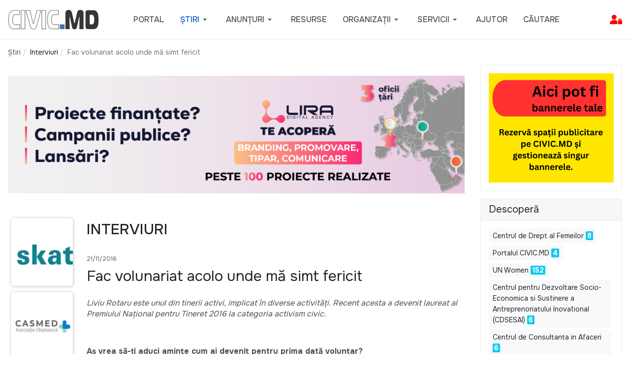

--- FILE ---
content_type: text/html; charset=utf-8
request_url: https://civic.md/stiri/interviuri/35027-fac-volunariat-acolo-unde-ma-simt-fericit.html
body_size: 15825
content:

<!DOCTYPE html>
<html xmlns="http://www.w3.org/1999/xhtml" class="j5" xml:lang="ro-ro" lang="ro-ro" dir="ltr">

<head>
  <!-- Google Tag Manager -->
<script>(function(w,d,s,l,i){w[l]=w[l]||[];w[l].push({'gtm.start':
new Date().getTime(),event:'gtm.js'});var f=d.getElementsByTagName(s)[0],
j=d.createElement(s),dl=l!='dataLayer'?'&l='+l:'';j.async=true;j.src=
'https://www.googletagmanager.com/gtm.js?id='+i+dl;f.parentNode.insertBefore(j,f);
})(window,document,'script','dataLayer','GTM-M3T55MS');</script>
<!-- End Google Tag Manager --> 
  <meta charset="utf-8">
	<meta name="rights" content="Materialele publicate pe site pot fi folosite cu publicarea obligatorie a sursei. Daca articolul publicat pe CIVIC.MD are o alta sursa, mentionata in articol, verificati conditiile de distribuire a continutului contactand sursa respectiva. ">
	<meta name="twitter:card" content="summary">
	<meta name="twitter:title" content="Fac volunariat acolo unde mă simt fericit">
	<meta name="twitter:description" content="Civic.md este portalul principal al societății civile din Republica Moldova, oferind știri, anunțuri, angajări, granturi, voluntariat și resurse pentru ONG-uri.">
	<meta name="og:title" content="Fac volunariat acolo unde mă simt fericit">
	<meta name="og:type" content="article">
	<meta name="og:url" content="https://civic.md/stiri/interviuri/35027-fac-volunariat-acolo-unde-ma-simt-fericit.html">
	<meta name="og:site_name" content="CIVIC.MD – ONG-uri, anunțuri, angajări, granturi și inițiative civice din Moldova">
	<meta name="og:description" content="Civic.md este portalul principal al societății civile din Republica Moldova, oferind știri, anunțuri, angajări, granturi, voluntariat și resurse pentru ONG-uri.">
	<meta name="fb:app_id" content="1459988691730507">
	<meta name="description" content="Civic.md este portalul principal al societății civile din Republica Moldova, oferind știri, anunțuri, angajări, granturi, voluntariat și resurse pentru ONG-uri.">
	<meta name="generator" content="Joomla! - Open Source Content Management">
	<title>Fac volunariat acolo unde mă simt fericit - CIVIC.MD – ONG-uri, anunțuri, angajări, granturi și inițiative civice din Moldova</title>
	<link href="https://civic.md/stiri/interviuri/35027-fac-volunariat-acolo-unde-ma-simt-fericit.html" rel="canonical">
	<link href="/templates/ja_purity_iv/favicon.ico" rel="icon" type="image/vnd.microsoft.icon">
<link href="/plugins/system/t4/themes/base/vendors/font-awesome6/css/all.min.css?d3fbe0" rel="stylesheet">
	<link href="/media/mod_articles/css/mod-articles.min.css?d3fbe0" rel="stylesheet">
	<link href="/media/vendor/joomla-custom-elements/css/joomla-alert.min.css?0.4.1" rel="stylesheet">
	<link href="/media/t4/optimize/css/2091df37094f77e1990bcef975102296.css?22e9d6493e08f92e4752957e45acdc0b" rel="stylesheet">
	<link href="/templates/ja_purity_iv/css/template.css?f26d811e604958765cd375c8ffeb009b" rel="stylesheet">
	<link href="/media/t4/optimize/css/4344c526aa92b393c2e30ee2c2682f27.css?e01f261ac13a4211c287c4ff59344fdf" rel="stylesheet">
	<link href="https://fonts.googleapis.com/css?family=Onest%3A100%2C200%2C300%2C400%2C500%2C600%2C700%2C800%2C900" rel="stylesheet">
	<style>.akeeba-sociallogin-unlink-button-facebook, .akeeba-sociallogin-link-button-facebook { color: var(--sociallogin-facebook-fg, #ffffff) !important; background-color: var(--sociallogin-facebook-bg, #349c0b) !important; }
.akeeba-sociallogin-unlink-button-google, .akeeba-sociallogin-link-button-google { color: var(--sociallogin-google-fg, #ffffff) !important; background-color: var(--sociallogin-google-bg, #349c0b) !important; }
.akeeba-sociallogin-unlink-button-linkedin, .akeeba-sociallogin-link-button-linkedin { color: var(--sociallogin-linkedin-fg, #ffffff) !important; background-color: var(--sociallogin-linkedin-bg, #349c0b) !important; }
.akeeba-sociallogin-unlink-button-yahoo, .akeeba-sociallogin-link-button-yahoo { color: var(--sociallogin-yahoo-fg, #ffffff) !important; background-color: var(--sociallogin-yahoo-bg, #349c0b) !important; }
</style>
<script src="/media/vendor/jquery/js/jquery.min.js?3.7.1"></script>
	<script src="/media/legacy/js/jquery-noconflict.min.js?504da4"></script>
	<script src="/media/vendor/jquery-migrate/js/jquery-migrate.min.js?3.5.2"></script>
	<script src="/templates/ja_purity_iv/js/jquery.cookie.js?d3fbe0"></script>
	<script type="application/json" class="joomla-script-options new">{"joomla.jtext":{"JSHOW":"Arată","JHIDE":"Ascunde","ERROR":"Eroare","MESSAGE":"Mesaj","NOTICE":"Observație","WARNING":"Avertizare","JCLOSE":"Închide","JOK":"OK","JOPEN":"Deschide"},"system.paths":{"root":"","rootFull":"https:\/\/civic.md\/","base":"","baseFull":"https:\/\/civic.md\/"},"csrf.token":"0f9783b7896239bfd3323df7b149ddad","system.keepalive":{"interval":840000,"uri":"\/component\/ajax\/?format=json"}}</script>
	<script src="/media/system/js/core.min.js?a3d8f8"></script>
	<script src="/media/plg_system_sociallogin/js/j4buttons.min.js?d3fbe0" defer></script>
	<script src="/media/system/js/keepalive.min.js?08e025" type="module"></script>
	<script src="/media/system/js/messages.min.js?9a4811" type="module"></script>
	<script src="/media/vendor/bootstrap/js/dropdown.min.js?5.3.8" type="module"></script>
	<script src="/media/vendor/bootstrap/js/collapse.min.js?5.3.8" type="module"></script>
	<script src="/media/t4/optimize/js/e2b495ed0410a1e08d8b40dce51b7146.js?a1fb7950d8ca32fa12bcaeeffd5150cf"></script>
	<script src="/plugins/system/cleantalkantispam/js/ct-functions.js?1768934354"></script>
	<script src="https://moderate.cleantalk.org/ct-bot-detector-wrapper.js"></script>
	<script src="/plugins/system/cleantalkantispam/js/ct-external.js?1768934354"></script>
	<script type="application/ld+json">{"@context":"https://schema.org","@type":"BreadcrumbList","@id":"https://civic.md/#/schema/BreadcrumbList/1172","itemListElement":[{"@type":"ListItem","position":1,"name":"Acasă","item":"https://civic.md/"},{"@type":"ListItem","position":2,"name":"Interviuri","item":"https://civic.md/stiri/interviuri.html"},{"@type":"ListItem","position":3,"name":"Fac volunariat acolo unde mă simt fericit"}]}</script>
	<script>
        if(typeof acymModule === 'undefined'){
            var acymModule = [];
			acymModule['emailRegex'] = /^.+\@(.+\.)+.{2,20}$/i;
			acymModule['NAMECAPTION'] = 'Nume';
			acymModule['NAME_MISSING'] = 'Vă rugăm să introduceți numele dvs.';
			acymModule['EMAILCAPTION'] = 'Email';
			acymModule['VALID_EMAIL'] = 'Vă rugăm să introduceți o adresă de email valabilă';
			acymModule['VALID_EMAIL_CONFIRMATION'] = 'Câmpul „-mail” și câmpul „confirmare e-mail” trebuie să fie identice';
			acymModule['CAPTCHA_MISSING'] = 'Codul de verificare nu este valabil; încercați din nou';
			acymModule['NO_LIST_SELECTED'] = 'Vă rugăm să selectați listele la care doriți să vă abonați';
			acymModule['NO_LIST_SELECTED_UNSUB'] = 'Vă rugăm să selectați listele de la care doriți să vă dezabonați';
            acymModule['ACCEPT_TERMS'] = 'Vă rugăm să citiți Termenii și condițiile / Politica de confidențialitate';
        }
		</script>
	<script>window.addEventListener("DOMContentLoaded", (event) => {
acymModule["excludeValuesformAcym14191"] = [];
acymModule["excludeValuesformAcym14191"]["1"] = "Nume";
acymModule["excludeValuesformAcym14191"]["2"] = "Email";  });</script>
	<script>
				const ctPublicData = {
					typeOfCookie: "simple_cookies"
				}
			</script>
	<script>var ct_setcookie = 0;</script>


  <!--[if lt IE 9]>
    <script src="/media/jui/js/html5.js"></script>
  <![endif]-->
  <meta name="viewport"  content="width=device-width, initial-scale=1, maximum-scale=1, user-scalable=yes"/>
  <style  type="text/css">
    @-webkit-viewport   { width: device-width; }
    @-moz-viewport      { width: device-width; }
    @-ms-viewport       { width: device-width; }
    @-o-viewport        { width: device-width; }
    @viewport           { width: device-width; }
  </style>
  <meta name="HandheldFriendly" content="true"/>
  <meta name="mobile-web-app-capable" content="YES"/>
  <!-- //META FOR IOS & HANDHELD -->
  <link rel="stylesheet" href="https://cdn.jsdelivr.net/npm/bootstrap-icons@1.11.3/font/bootstrap-icons.css">

</head>

<body class="site-default navigation-default theme-default layout-portalcomponent nav-breakpoint-lg oc-desktop com_content view-article item-200959 loaded-bs5 light-active" data-jver="5" jadark-cookie-id="jadark-70362f549a7aa71eb933cf79ff9cbfec">
  <div id="fb-root"></div>
<script async defer crossorigin="anonymous" src="https://connect.facebook.net/en_US/sdk.js#xfbml=1&version=v23.0&appId=1187657272096568"></script>
  <div class="t4-offcanvas" data-offcanvas-options='{"modifiers":"left,overlay"}' id="off-canvas-left" role="complementary" style="display:none;">
	<div class="t4-off-canvas-header">
	 		  <a href="https://civic.md/" title="CIVIC.MD">
	  	    	      <span class="d-light d-block d-sm-none">
	        <img class="logo-img-sm" src="/images/mobilelogo.png" alt="CIVIC.MD" />
	      </span>

	      	    	  	
	    	      <span class="d-light  d-none d-sm-block">
	        <img class="logo-img" src="/images/smallwhitelogo.png" alt="CIVIC.MD" />
	      </span>

	      	    
	  	  </a>
	  		<button type="button" class="close js-offcanvas-close" data-bs-dismiss="modal" aria-hidden="true">×</button>
	</div>

	<div class="t4-off-canvas-body menu-item-drill" data-effect="drill">
		<div class="t4-module module " id="Mod1386"><div class="module-inner"><h3 class="module-title "><span>Administrare Cont</span></h3><div class="module-ct"><form id="login-form" class="mod-login" action="/stiri/interviuri/35027-fac-volunariat-acolo-unde-ma-simt-fericit.html" method="post">

	
	<div class="mod-login__userdata userdata">
		<div class="mod-login__username form-group">
							<label for="modlgn-username">Login</label>
				<input id="modlgn-username" type="text" name="username" class="form-control" placeholder="Login">
					</div>

		<div class="mod-login__password form-group">
							<label for="modlgn-passwd">Parola</label>
				<input id="modlgn-passwd" type="password" name="password" class="form-control" placeholder="Parola">
					</div>

										<div class="mod-login__submit form-group">
							<button type="button"
											class="btn btn-secondary w-100 akeeba-sociallogin-link-button-j4 akeeba-sociallogin-link-button-j4-facebook akeeba-sociallogin-link-button-facebook"
																								data-socialurl="http://www.facebook.com/dialog/oauth?response_type=code&client_id=1880827079528276&redirect_uri=https%3A%2F%2Fcivic.md%2Findex.php%3Foption%3Dcom_ajax%26group%3Dsociallogin%26plugin%3Dfacebook%26format%3Draw&scope=public_profile%2Cemail"
																																	title="Login with Facebook"
											id="plg_system_sociallogin-facebook-r29KUpUtw1lC-det4Jc2V"
											>
																				<!---
  -  @package   AkeebaSocialLogin
  -  @copyright Copyright (c)2016-2025 Nicholas K. Dionysopoulos / Akeeba Ltd
  -  @license   GNU General Public License version 3, or later
  -->

<svg xmlns="http://www.w3.org/2000/svg" height="1em" viewBox="0 0 14222 14222"><circle cx="7111" cy="7112" r="7111" fill="#1977f3"/><path d="M9879 9168l315-2056H8222V5778c0-562 275-1111 1159-1111h897V2917s-814-139-1592-139c-1624 0-2686 984-2686 2767v1567H4194v2056h1806v4969c362 57 733 86 1111 86s749-30 1111-86V9168z" fill="#fff"/></svg>																		Login with Facebook							</button>
					</div>
								<div class="mod-login__submit form-group">
							<button type="button"
											class="btn btn-secondary w-100 akeeba-sociallogin-link-button-j4 akeeba-sociallogin-link-button-j4-google akeeba-sociallogin-link-button-google"
																								data-socialurl="https://accounts.google.com/o/oauth2/auth?response_type=code&client_id=930623899469-pvunvsqen9qoqmohrn5vv2v108j8aj1h.apps.googleusercontent.com&redirect_uri=https%3A%2F%2Fcivic.md%2Findex.php%3Foption%3Dcom_ajax%26group%3Dsociallogin%26plugin%3Dgoogle%26format%3Draw&scope=profile%20email&access_type=online&include_granted_scopes=true&prompt=select_account"
																																	title="Sign in with Google"
											id="plg_system_sociallogin-google-k5ZzxN3ZU0Em-iDKUyOAJ"
											>
																				<!---
  -  @package   AkeebaSocialLogin
  -  @copyright Copyright (c)2016-2025 Nicholas K. Dionysopoulos / Akeeba Ltd
  -  @license   GNU General Public License version 3, or later
  -->

<svg height="1em" viewBox="0 0 48 48" xmlns="http://www.w3.org/2000/svg" xmlns:xlink="http://www.w3.org/1999/xlink" style="background-color:white"><clipPath id="a"><path d="m44.5 20h-20.5v8.5h11.8c-1.1 5.4-5.7 8.5-11.8 8.5-7.2 0-13-5.8-13-13s5.8-13 13-13c3.1 0 5.9 1.1 8.1 2.9l6.4-6.4c-3.9-3.4-8.9-5.5-14.5-5.5-12.2 0-22 9.8-22 22s9.8 22 22 22c11 0 21-8 21-22 0-1.3-.2-2.7-.5-4z"/></clipPath><path clip-path="url(#a)" d="m0 37v-26l17 13z" fill="#fbbc05"/><path clip-path="url(#a)" d="m0 11 17 13 7-6.1 24-3.9v-14h-48z" fill="#ea4335"/><path clip-path="url(#a)" d="m0 37 30-23 7.9 1 10.1-15v48h-48z" fill="#34a853"/><path clip-path="url(#a)" d="m48 48-31-24-4-3 35-10z" fill="#4285f4"/></svg>																		Sign in with Google							</button>
					</div>
								<div class="mod-login__submit form-group">
							<button type="button"
											class="btn btn-secondary w-100 akeeba-sociallogin-link-button-j4 akeeba-sociallogin-link-button-j4-linkedin akeeba-sociallogin-link-button-linkedin"
																								data-socialurl="https://www.linkedin.com/oauth/v2/authorization?response_type=code&client_id=77xi2we0bbz5l3&redirect_uri=https%3A%2F%2Fcivic.md%2Findex.php%3Foption%3Dcom_ajax%26group%3Dsociallogin%26plugin%3Dlinkedin%26format%3Draw&scope=profile%20email%20openid"
																																	title="Sign in with LinkedIn"
											id="plg_system_sociallogin-linkedin-2dPOnWDRNy2b-6f115c1e"
											>
																				<!---
  -  @package   AkeebaSocialLogin
  -  @copyright Copyright (c)2016-2025 Nicholas K. Dionysopoulos / Akeeba Ltd
  -  @license   GNU General Public License version 3, or later
  -->

<svg clip-rule="evenodd" fill-rule="evenodd" height="1em" stroke-linejoin="round" stroke-miterlimit="2" viewBox="0 0 90 80" xmlns="http://www.w3.org/2000/svg"><g transform="matrix(1.01883 0 0 -1.01883 -243.835 104.163)"><path d="m239.33 95.036c0 2.96 2.46 5.361 5.495 5.361h63.376c3.036 0 5.496-2.401 5.496-5.361v-64.117c0-2.961-2.46-5.361-5.496-5.361h-63.376c-3.035 0-5.495 2.4-5.495 5.361z" fill="#069" fill-rule="nonzero"/><path d="m261.873 37.749v33.794h-11.233v-33.794zm-5.617 38.408c3.917 0 6.356 2.595 6.356 5.838-.073 3.316-2.439 5.839-6.281 5.839-3.843 0-6.355-2.523-6.355-5.839 0-3.243 2.438-5.838 6.207-5.838z" fill="#fff"/><path d="m268.088 37.749h11.233v18.872c0 1.01.072 2.019.369 2.741.812 2.018 2.66 4.108 5.763 4.108 4.065 0 5.691-3.099 5.691-7.642v-18.079h11.231v19.377c0 10.38-5.541 15.21-12.931 15.21-6.06 0-8.72-3.387-10.198-5.694h.075v4.901h-11.233c.148-3.171 0-33.794 0-33.794z" fill="#fff"/></g><path d="m.37-.728c.062 0 .122.016.181.048.059.031.105.077.138.136s.049.12.049.185c0 .063-.016.124-.048.183-.033.058-.078.104-.137.136-.058.033-.119.049-.183.049s-.125-.016-.183-.049c-.059-.032-.104-.078-.137-.136-.032-.059-.049-.12-.049-.183 0-.065.017-.126.05-.185s.079-.105.138-.136c.059-.032.119-.048.181-.048zm0 .061c-.052 0-.102.013-.151.04-.049.026-.087.064-.115.114-.028.049-.041.1-.041.154 0 .053.013.104.04.152.027.049.065.087.114.114s.1.041.153.041.104-.014.153-.041.087-.065.114-.114c.027-.048.04-.099.04-.152 0-.054-.014-.105-.041-.154-.028-.05-.066-.088-.115-.114-.049-.027-.099-.04-.151-.04zm-.162.511v-.396h.137c.046 0 .08.003.101.011.021.007.037.02.05.038.012.018.018.038.018.058 0 .029-.01.054-.031.076-.021.021-.048.033-.082.036.014.006.025.013.034.021.016.016.035.042.058.079l.049.077h-.079l-.035-.062c-.027-.049-.05-.08-.067-.093-.011-.009-.028-.013-.051-.013h-.038v.168zm.064-.223h.078c.037 0 .063-.005.076-.017.014-.011.02-.025.02-.043 0-.012-.003-.023-.009-.032-.007-.009-.016-.016-.028-.021-.011-.004-.033-.007-.064-.007h-.073z" fill="#069" fill-rule="nonzero" transform="matrix(16 0 0 16 77 77.5849)"/></svg>																		Sign in with LinkedIn							</button>
					</div>
								<div class="mod-login__submit form-group">
							<button type="button"
											class="btn btn-secondary w-100 akeeba-sociallogin-link-button-j4 akeeba-sociallogin-link-button-j4-yahoo akeeba-sociallogin-link-button-yahoo"
																								data-socialurl="https://api.login.yahoo.com/oauth2/request_auth?response_type=code&client_id=dj0yJmk9MnhZSWNCTkExSlp2JmQ9WVdrOWFIYzFiRkkyVnpVbWNHbzlNQT09JnM9Y29uc3VtZXJzZWNyZXQmc3Y9MCZ4PWY2&redirect_uri=https%3A%2F%2Fcivic.md%2Findex.php%3Foption%3Dcom_ajax%26group%3Dsociallogin%26plugin%3Dyahoo%26format%3Draw&scope=openid&state=2e1c36c8168311f7c35e715be37b55ba"
																																	title="Login with Yahoo"
											id="plg_system_sociallogin-yahoo-m6PTdZCXfJei-65pq3OHF"
											>
																				<img src="/media/plg_sociallogin_yahoo/images/yahoo.png" alt="">																		Login with Yahoo							</button>
					</div>
			
		

					<div class="mod-login__remember form-group">
				<div id="form-login-remember" class="form-check">
					<label class="form-check-label">
						<input type="checkbox" name="remember" class="form-check-input" value="yes">
						Ţine-mă minte					</label>
				</div>
			</div>
		
		<div class="mod-login__submit form-group">
			<button type="submit" name="Submit" class="btn btn-primary">Autentificare</button>
		</div>

					<ul class="mod-login__options list-unstyled">
							<li>
					<a href="/component/users/registration.html">
					Creaţi un cont <span class="icon-arrow-right"></span></a>
				</li>
							<li>
					<a href="/reset-username.html">
					Ați uitat login-ul?</a>
				</li>
				<li>
					<a href="/resetare-parola-html.html">
					V-ați uitat parola?</a>
				</li>
			</ul>
		<input type="hidden" name="option" value="com_users">
		<input type="hidden" name="task" value="user.login">
		<input type="hidden" name="return" value="aW5kZXgucGhwP0l0ZW1pZD0yMDIyOTQ=">
		<input type="hidden" name="0f9783b7896239bfd3323df7b149ddad" value="1">	</div>
	</form>
</div></div></div><div class="t4-module module  " id="Mod689"><div class="module-inner"><div class="module-ct"><nav class="navbar">
<ul  class="nav navbar-nav  ">
<li class="nav-item item-202735"><a href="/asistenta.html" itemprop="url" class="bi bi-arrow-right-square-fill nav-link"><span itemprop="name"><span class="menu-item-title">Solicită Asistență</span></span></a></li></ul></nav></div></div></div><div class="t4-module module " id="Mod1381"><div class="module-inner"><div class="module-ct">

<div class="custom"  >
	<h3>Email de contact:</h3>
<p><a href="mailto:support@portal.civic.md">support@portal.civic.md</a></p>
<p>&nbsp;</p>
<hr></div>
</div></div></div>
	</div>

	</div>
  <main>
    <div class="t4-wrapper">
      <div class="t4-content">
        <div class="t4-content-inner">
          
<div id="t4-topbar" class="t4-section  t4-topbar  d-none d-sm-none d-md-none d-lg-none d-xl-none  t4-palette-gray">
<div class="t4-section-inner container"><!-- TOPBAR BLOCK -->
<div class="topbar-wrap d-flex align-items-center justify-content-between collapse-static">
  <div class="topbar-l d-none d-lg-block">
    
   </div>

  <div class="topbar-l d-flex align-items-center gap-3">
    
    

  </div>

</div>
<!-- // TOPBAR BLOCK --></div>
</div>

<div id="t4-header" class="t4-section  t4-header  t4-palette-gray  t4-sticky">
<div class="t4-section-inner container"><!-- HEADER BLOCK -->
<header class="header-block header-block-2">
  <div class="container-xxl">
    <div class="header-wrap d-flex align-items-center justify-content-between collapse-static">
      <div class="navbar-brand logo-image logo-control">
    <a href="https://civic.md/" title="CIVIC.MD">
            <span class="d-light d-block d-sm-none">
        <img class="logo-img-sm" src="/images/mobilelogo.png" alt="CIVIC.MD" />
      </span>

            	
          <span class="d-light">
        <img class="logo-img" width="185" height="40" src="/images/smallwhitelogo.png" alt="CIVIC.MD" />
      </span>

          
    </a>
  </div>


      <div class="t4-navbar mx-auto collapse-static">
        
<nav class="navbar navbar-expand-lg">
<button class="navbar-toggler" type="button" data-bs-toggle="collapse" data-bs-target="#t4-megamenu-defaultmainmenu" aria-controls="t4-megamenu-defaultmainmenu" aria-expanded="false" aria-label="Toggle navigation" style="display: none;">
    <i class="fa fa-bars toggle-bars"></i>
</button>
	<div id="t4-megamenu-defaultmainmenu" class="t4-megamenu collapse navbar-collapse">

<ul class="nav navbar-nav level0"  itemscope="itemscope" itemtype="http://www.schema.org/SiteNavigationElement">
<li class="nav-item default" data-id="200961" data-level="1"><a href="/" itemprop="url" class="nav-link"><span itemprop="name"><span class="menu-item-title">Portal</span></span></a></li><li class="nav-item active divider dropdown parent" data-id="200958" data-level="1"><span class="separator  nav-link dropdown-toggle"  itemprop="name"  role="button"  aria-haspopup="true" aria-expanded="false">
	<span itemprop="name"><span class="menu-item-title">Știri</span></span>
	<i class="item-caret"></i></span>
<div class="dropdown-menu level1" data-bs-popper="static"><div class="dropdown-menu-inner"><ul><li class="nav-item" data-id="202279" data-level="2"><a href="/stiri/ong.html" itemprop="url" class="dropdown-item"><span itemprop="name"><span class="menu-item-title">Știri sociale</span></span></a></li><li class="nav-item" data-id="201989" data-level="2"><a href="/stiri/istorii-de-succes.html" itemprop="url" class="dropdown-item"><span itemprop="name"><span class="menu-item-title">Povești de Succes</span></span></a></li><li class="nav-item current active" data-id="200959" data-level="2"><a href="/stiri/interviuri.html" itemprop="url" class="dropdown-item" aria-current="page"><span itemprop="name"><span class="menu-item-title">Interviuri</span></span></a></li><li class="nav-item" data-id="202290" data-level="2"><a href="/stiri/stiri-csr.html" itemprop="url" class="dropdown-item"><span itemprop="name"><span class="menu-item-title">Responsabilitate Socială Corporativă</span></span></a></li></ul></div></div></li><li class="nav-item divider dropdown mega parent" data-id="202282" data-level="1" data-align="center"><span class="separator  nav-link dropdown-toggle"  itemprop="name"  role="button"  aria-haspopup="true" aria-expanded="false">
	<span itemprop="name"><span class="menu-item-title">Anunțuri</span></span>
	<i class="item-caret"></i></span>

<div class="dropdown-menu mega-dropdown-menu border-top" style="width: 600px;">
	<div class="mega-dropdown-inner">
	
			<div class="row">
																																	<div class="mega-sub-1 col-12 col-md">
						<div class="mega-col-nav">
							<div class="mega-inner">
																
<ul class="mega-nav level11">
<li class="nav-item" data-id="201432"><a href="/anunturi/angajare.html" itemprop="url" class="nav-link"><span itemprop="name"><span class="menu-item-title">Angajări</span></span></a></li><li class="nav-item" data-id="201438"><a href="/anunturi/granturi.html" itemprop="url" class="nav-link"><span itemprop="name"><span class="menu-item-title">Granturi</span></span></a></li><li class="nav-item" data-id="202278"><a href="/anunturi/achizitii.html" itemprop="url" class="nav-link"><span itemprop="name"><span class="menu-item-title">Achiziții</span></span></a></li></ul>
							</div>
						</div>
					</div>
																																							<div class="mega-sub-2 col-12 col-md">
						<div class="mega-col-nav">
							<div class="mega-inner">
																
<ul class="mega-nav level11">
<li class="nav-item" data-id="201434"><a href="/anunturi/stagii.html" itemprop="url" class="nav-link"><span itemprop="name"><span class="menu-item-title">Burse și Stagii</span></span></a></li><li class="nav-item" data-id="201437"><a href="/anunturi/instruiri.html" itemprop="url" class="nav-link"><span itemprop="name"><span class="menu-item-title">Instruiri</span></span></a></li><li class="nav-item" data-id="201440"><a href="/anunturi/voluntariat.html" itemprop="url" class="nav-link"><span itemprop="name"><span class="menu-item-title">Voluntariat</span></span></a></li></ul>
							</div>
						</div>
					</div>
																																							<div class="mega-sub-3 col-12 col-md">
						<div class="mega-col-nav">
							<div class="mega-inner">
																
<ul class="mega-nav level11">
<li class="nav-item" data-id="201436"><a href="/anunturi/concursuri.html" itemprop="url" class="nav-link"><span itemprop="name"><span class="menu-item-title">Concursuri</span></span></a></li><li class="nav-item" data-id="201439"><a href="/anunturi/evenimente.html" itemprop="url" class="nav-link"><span itemprop="name"><span class="menu-item-title">Evenimente</span></span></a></li><li class="nav-item" data-id="201435"><a href="/anunturi/cauze-sociale.html" itemprop="url" class="nav-link"><span itemprop="name"><span class="menu-item-title">Cauze sociale</span></span></a></li></ul>
							</div>
						</div>
					</div>
																																							<div class="mega-sub-4 col-12 col-md">
						<div class="mega-col-nav">
							<div class="mega-inner">
																
<ul class="mega-nav level11">
<li class="nav-item" data-id="201980"><a href="/anunturi/arhivate.html?catid[0]=58&amp;catid[1]=151&amp;catid[2]=21&amp;catid[3]=70&amp;catid[4]=68&amp;catid[5]=66&amp;catid[6]=64&amp;catid[7]=90&amp;catid[8]=134" itemprop="url" class="nav-link"><span itemprop="name"><span class="menu-item-title">Arhiva</span></span></a></li></ul>
							</div>
						</div>
					</div>
																	</div>
		
	</div>
</div>
</li>
<li class="nav-item" data-id="200664" data-level="1"><a href="/util.html" itemprop="url" class="nav-link"><span itemprop="name"><span class="menu-item-title">Resurse</span></span></a></li><li class="nav-item dropdown parent" data-id="202119" data-level="1"><a href="/organizatii.html?tag_list_language_filter=all" itemprop="url" class="nav-link dropdown-toggle" role="button" aria-haspopup="true" aria-expanded="false" data-bs-toggle=""><span itemprop="name"><span class="menu-item-title">Organizații</span></span><i class="item-caret"></i></a><div class="dropdown-menu level1" data-bs-popper="static"><div class="dropdown-menu-inner"><ul><li class="nav-item" data-id="203119" data-level="2"><a href="/organizatii/necomerciale.html" itemprop="url" class="dropdown-item"><span itemprop="name"><span class="menu-item-title">Organizații necomerciale</span></span></a></li><li class="nav-item" data-id="202951" data-level="2"><a href="/organizatii/publice.html" itemprop="url" class="dropdown-item"><span itemprop="name"><span class="menu-item-title">Instituții Publice</span></span></a></li><li class="nav-item" data-id="203120" data-level="2"><a href="/organizatii/educationale.html" itemprop="url" class="dropdown-item"><span itemprop="name"><span class="menu-item-title">Instituții de Învățământ</span></span></a></li><li class="nav-item" data-id="203121" data-level="2"><a href="/organizatii/straine.html" itemprop="url" class="dropdown-item"><span itemprop="name"><span class="menu-item-title">Organizații Străine</span></span></a></li><li class="nav-item" data-id="203006" data-level="2"><a href="/organizatii/comerciale.html" itemprop="url" class="dropdown-item"><span itemprop="name"><span class="menu-item-title">Comerciale</span></span></a></li></ul></div></div></li><li class="nav-item divider dropdown parent" data-id="202948" data-level="1"><span class="separator   nav-link dropdown-toggle"  itemprop="name"  role="button"  aria-haspopup="true" aria-expanded="false">
	<span itemprop="name"><span class="menu-item-title">Servicii</span></span>
	<i class="item-caret"></i></span>
<div class="dropdown-menu level1" data-bs-popper="static"><div class="dropdown-menu-inner"><ul><li class="nav-item" data-id="202858" data-level="2"><a href="/servicii/pachete.html" itemprop="url" class="dropdown-item"><span itemprop="name"><span class="menu-item-title">Pachete de Promovare</span></span></a></li><li class="nav-item" data-id="200170" data-level="2"><a href="/servicii/publicitate.html" itemprop="url" class="dropdown-item"><span itemprop="name"><span class="menu-item-title">Spații Publicitare</span></span></a></li><li class="nav-item" data-id="202955" data-level="2"><a href="/servicii/newsletter.html" itemprop="url" class="dropdown-item"><span itemprop="name"><span class="menu-item-title">Buletine Electronice</span></span></a></li></ul></div></div></li><li class="nav-item" data-id="202719" data-level="1"><a href="/helpdesk.html" itemprop="url" class="nav-link"><span itemprop="name"><span class="menu-item-title">Ajutor</span></span></a></li><li class="nav-item" data-id="202992" data-level="1"><a href="/cautare.html" itemprop="url" class="nav-link"><span itemprop="name"><span class="menu-item-title">Căutare</span></span></a></li></ul></div>
</nav>

      </div>

      <div class="t4-header-r d-flex align-items-center">
        
        <nav class="navbar-expand-lg">
    <button class="navbar-toggler" type="button" data-bs-toggle="collapse" data-bs-target="#t4-megamenu-defaultmainmenu" aria-controls="t4-megamenu-defaultmainmenu" aria-expanded="false" aria-label="Toggle navigation">
        <i class="fa fa-bars toggle-bars"></i>
    </button>
</nav>
        <span id="triggerButton" class="btn js-offcanvas-trigger t4-offcanvas-toggle" data-offcanvas-trigger="off-canvas-left"><i class="fa fa-bars toggle-bars"></i></span>
        
      </div>
    </div>
  </div>
</header>
<!-- // HEADER BLOCK --></div>
</div>



<div id="t4-breadcrumbs" class="t4-section  t4-breadcrumbs  d-none d-sm-none d-md-block d-lg-block d-xl-block">
<div class="t4-section-inner container"><nav role="navigation" aria-label="Breadcrump">
	<ol itemscope itemtype="https://schema.org/BreadcrumbList" class="mod-breadcrumbs breadcrumb">
					<li>Sunteți aici: &#160;</li>
		
						
				<li itemprop="itemListElement" itemscope itemtype="https://schema.org/ListItem" class="mod-breadcrumbs__item breadcrumb-item">
					<span itemprop="item"><span itemprop="name">Știri</span></span>											<span class="divider"></span>
										<meta itemprop="position" content="1">
				</li>

							
				<li itemprop="itemListElement" itemscope itemtype="https://schema.org/ListItem" class="mod-breadcrumbs__item breadcrumb-item">
					<a itemprop="item" href="/stiri/interviuri.html" class="pathway"><span itemprop="name">Interviuri</span></a>											<span class="divider"></span>
										<meta itemprop="position" content="2">
				</li>

							
				<li aria-current="page" itemprop="itemListElement" itemscope itemtype="https://schema.org/ListItem" class="mod-breadcrumbs__item breadcrumb-item active">
					<span itemprop="item"><span itemprop="name">Fac volunariat acolo unde mă simt fericit</span></span>					<meta itemprop="position" content="3">
				</li>
				</ol>
    </nav>
</div>
</div>


<div id="t4-desktoponly" class="t4-section  t4-desktoponly">
<div class="t4-section-inner container"><div class="t4-row row">
<div class="t4-col newarticletopimage col-sm inherit">
<!-- html in here -->
<div class="container-xxl">
<br>
  <!-- Top position -->
  <div class="nocard">
    <div class="row">
      <div class="col-12">
        <div class="mod-imagini imaginigroup">


    
    <div class="mod-imagini__item imaginiitem">

        
            
            
                
                                    
                                            <a href="/parteneri/102" target="_blank" rel="nofollow sponsored noopener"
                           title="Lira Digital">
                            <img src="https://civic.md/imagini/smrelay/baner-civic-wide-01_69615a67c232e_6966380558fbd.png" alt="Lira Digital" width="1100">                        </a>

                    
                
            
        
    </div>


</div>

      </div>
    </div>
  </div>

  <br>

  <!-- Main content + Sidebar Left -->
  <div class="row">

    <!-- Sidebar Left -->
    <div class="col-2 d-none d-md-block">
      <br>
      

<div class="custom"  >
    <div align="center">
<a href="https://civic.md/organizatii/skat-moldova.html" target="_self"><img class="civicpartnerslogo" src="https://civic.md/imagini/logos/skat.png" alt="Portalul CIVIC.MD: Activitati ONG, anunturi, granturi, job-uri, voluntariat, evenimente" title="Centrul Moldo-Elvețian pentru Cooperare SKAT" width="125px" height="125px" border="1"></a><a href="https://civic.md/organizatii/casmed.html" target="_self"><img class="civicpartnerslogo" src="https://civic.md/imagini/logos/casmed.png" alt="Portalul CIVIC.MD: Activitati ONG, anunturi, granturi, job-uri, voluntariat, evenimente" title="CASMED" width="125px" height="125px" border="1"></a><a href="https://civic.md/organizatii/cicde.html" target="_self"><img class="civicpartnerslogo" src="https://civic.md/imagini/logos/cicde.png" alt="Portalul CIVIC.MD: Activitati ONG, anunturi, granturi, job-uri, voluntariat, evenimente" title="Centrul de Instruire Continuă în Domeniul Electoral (CICDE)" width="125px" height="125px" border="1"></a><a href="https://civic.md/organizatii/contact.html" target="_self"><img class="civicpartnerslogo" src="https://civic.md/imagini/logos/centrulcontact.png" alt="Portalul CIVIC.MD: Activitati ONG, anunturi, granturi, job-uri, voluntariat, evenimente" title="Centrul CONTACT" width="125px" height="125px" border="1"></a><a href="https://civic.md/organizatii/orange-moldova.html" target="_self"><img class="civicpartnerslogo" src="https://civic.md/imagini/logos/orangemoldova.png" alt="Portalul CIVIC.MD: Activitati ONG, anunturi, granturi, job-uri, voluntariat, evenimente" title="Orange Moldova" width="125px" height="125px" border="1"></a><a href="https://civic.md/organizatii/helpage-international.html" target="_self"><img class="civicpartnerslogo" src="https://civic.md/imagini/logos/HelpAgeMoldova.png" alt="Portalul CIVIC.MD: Activitati ONG, anunturi, granturi, job-uri, voluntariat, evenimente" title="HelpAge Moldova" width="125px" height="125px" border="1"></a>

</div>

</div>
<p></p>
    </div>

    <!-- Main -->
    <div class="col-12 col-md-10">
        
      <div id="system-message-container" aria-live="polite"></div>

      <div class="com-content-article item-page layout-default " itemscope itemtype="https://schema.org/Article">
  <meta itemprop="inLanguage" content="">

  <div class="container">
              
    <div class="top-article-info">
              <div class="page-header">
          <h1> Interviuri </h1>
        </div>
            
            
      
      <div class="article-aside">
                  <dl class="article-info text-muted">

  
    <dt class="article-info-term">
              Detalii          </dt>
    
    
          
      
  
    
    
    
          <dd class="create">
	<span class="fa fa-calendar" aria-hidden="true"></span>
	<time datetime="2016-11-21T23:27:05+02:00" itemprop="dateCreated">
		21/11/2016	</time>
</dd>
    
    
      </dl>              </div>

              <div class="page-header">
                      <h2 itemprop="headline">
              Fac volunariat acolo unde mă simt fericit            </h2>
          <div class="sharethis-inline-share-buttons"></div>
<p></p>
                    
          
          
          
        </div>
      
              <div class="desc-article">
          <p><em>Liviu Rotaru este unul din tinerii activi, implicat în diverse activități. Recent acesta a devenit laureat al Premiului Național pentru Tineret 2016 la categoria activism civic.</em></p>
<p><strong>&nbsp;</strong></p>
<p><strong>Aş vrea să-ți aduci aminte cum ai devenit pentru prima dată voluntar?</strong></p>
<p>În vara anului 2015, am desfășurat un proiect, o docu-dramă despre copiii ai căror părinți sunt plecați peste hotare, alături de A.O. „Schimbă Lumea”, după care am fost delegat din partea organizației la Școala Organizațiilor de Tineret a Consiliului Național al Tineretului din Moldova, unde am aflat mai multe despre proiectele CNTM și am venit și eu cu unele idei. M-am implicat activ în mediatizarea schimbului intercultural Moldova-Elveția organizat de ei și Fundația Pestalozzi, după care am devenit un bun prieten CNTM.</p>
<p><strong>Unde ai făcut și faci voluntariat?</strong></p>
<p>În termeni de organizații: A.O. „Schimbă Lumea”, CNTM, Institutul Tineretului Guvernator. Dar fac volunariat unde mă simt fericit. Am lucrat intens în ultimul an pentru a lansa acum, în decembrie, un film de Crăciun în cadrul unui eveniment caritabil pentru un centru al copiilor cu dizabilități. Întrucât nici eu, nici echipa nu suntem remunerați, iar în schimb generăm o acțiune caritabilă, îmi pot numi activitatea „voluntariat” chiar dacă nu-l fac pentru vreo organizație, ci doar cu sprijinul unora.</p>
<p><strong>Ce înseamnă pentru tine voluntariatul?</strong></p>
<p>Pentru mine, a face voluntariat înseamnă a motiva și a inspira oameni, a lucra cu ei și a da poveștile lor mai departe,sunt pasionat de film, iată de ce încerc să fiu aproape de ceilalți prin intermediul scurt-metrajelor, docu-dramelor, spoturilor, ba mai nou chiar filmelor pe care le realizez.</p>
<p><strong>Ce te a motivat să devii voluntar?</strong></p>
<p>Recunosc că, la început, au fost valoarea și prestigiul titlului de „Voluntar”. Acum nu mai e așa. Oamenii pe care am șansa de a-i întâlni, oportunitatea de a mă afirma și călătoriile în cadrul proiectelor internaționale sunt cele ce mă motivează să rămân activ civic.</p>
<p><strong>Cum te a infulenţat voluntariatul ?</strong></p>
<p>Am devenit încrezător în forțele proprii și am aflat povești de viață pe care le voi da cu mândrie mai departe, atât aici cât și peste hotare. Iar cel mai semnificativ e că am întâlnit Oameni și mi-am făcut prieteni fără de care proiectele și inițiativele mele n-ar mai avea loc.</p>
<p><strong>Poţi menţiona activitatăți în care ai fost implicat? </strong></p>
<p>Recent am încheiat proiectul Școala de Cinematografie „Omul de Lângă Tine” – proiectul meu de suflet până acum, pentru că am fost responsabil de promovarea proiectului, selectarea participanţilor, contactarea instructorilor şi desfăşurarea Şcolii, iar apoi pregătirea filmuleţelor pentru publicare, realizarea making-of-ului proiectului și organizarea de proiecţii în liceele din Chişinău în cadrul Caravanei, desigur alături de mica noastră echipă de „Magicieni”. Am realizat cinci spoturi tot sub egida CNTM în proiectul de mobilizare comunitară ATAC: #ComUnitate.</p>
<p>Am fost voluntar la cortul Delegaţiei Uniunii Europene în cadrul Orăşelului European, la Noaptea Cercetărorilor Europeni, la Festivalul Tineretului, la Alianța Studenților din Moldova, oriunde mă simt bine și mă regăsesc în ideile și proeictele grupurilor de inițiativă.</p>
<p><strong>Voluntariatul presupune acţiune, iar acţiunea produce experienţă. Ne poţi reda cea mai memorabilă experienţă de voluntariat?</strong></p>
<p>Poate că nu mă implic în toate proiectele, dar cele cărora mă alătur sunt întotdeauna memorabile. O acțiune de voluntariat devine indimenticabilă și se transformă în experiență atunci când uiți că ești voluntar, ci rămâi doar tu, sincer și entuziast, în intereacțiunea cu oamenii.</p>
<p><strong>În Moldova ti se pare că există interes pentru voluntariat din partea tinerilor? </strong></p>
<p>Pentru unii este o modă, ceva „fancy”, ceva pentru CV. Pentru alții e un termen necunoscut sau înțeles eronat. Dar pentru un grup de voluntari deosebiți pe care-i poți întâlni implicându-se în orice eveniment și valorificând orice oportunitate, e o cale spre succes.</p>
<p><strong>Transmite un mesaj pentru toţi potenţialii voluntari?</strong></p>
<p>Fiți sinceri, responsabili și decideți ferm ce anume vă doriți, dar mai presus de toate, oferiți! Veți câștiga mult atunci când veți oferi, fără a aștepta ceva în schimb. Iar ceea ce câștigați, dați mai departe!</p>
<p><strong>&nbsp;</strong></p>        </div>
      

      <div class="bottom-meta d-flex">
        
        <!-- Show voting form -->
                <!-- End showing -->

      </div>
    </div>
  </div>

  <div class="container">
    <div class="full-image">
          </div>
  </div>

  <div class="container">
    <div class="bottom-article-info">
      <div class="article-inner">
        <div class="row">


          <div class="col-12">
                                      
            
              
              
              <div itemprop="articleBody" class="article-body">
                                                  
                                                    <p>Organizații vizate: </p>
                  
                  <div class="article-tags-buttons"><a href="/organizatii/straine/delegatia-ue.html" class="btn btn-sm btn-outline-primary m-1">Delegația Uniunii Europene (UE)</a></div>
                  
                              </div>
              
              
                            
<div class="sharethis-inline-share-buttons"></div>
<br>
<hr>





<p></p>
             

              

              
                          
            
<nav class="pagenavigation" aria-label="Page Navigation">
    <span class="pagination ms-0">
                <a class="btn btn-sm btn-secondary previous" href="/stiri/interviuri/35028-dieter-eggen-voluntarul-olandez-in-moldova.html" rel="prev">
            <span class="visually-hidden">
                Articol precedent: Dieter Eggen voluntarul olandez în Moldova            </span>
            <span class="icon-chevron-left" aria-hidden="true"></span> <span aria-hidden="true">Precedent</span>            </a>
                    <a class="btn btn-sm btn-secondary next" href="/stiri/interviuri/35026-voluntariatul-nu-are-o-definitie-teoretica-are-o-definitie-spirituala.html" rel="next">
            <span class="visually-hidden">
                Articolul următor: Voluntariatul nu are o definiție teoretică are o definiție spirituală            </span>
            <span aria-hidden="true">Următor</span> <span class="icon-chevron-right" aria-hidden="true"></span>            </a>
        </span>
</nav>

          </div>
        </div>
      </div>
    </div>
  </div>
</div>

<script>
  jQuery(document).ready(function($) {
    if ($('.sidebar-r').length > 0 || $('.sidebar-l').length > 0) {
      $('.item-page').addClass('has-sidebar');
    } else {
      $('.item-page').addClass('no-sidebar');
      $('#t4-main-body > .t4-section-inner').removeClass('container').addClass('container-fluid');
    }
  });
</script>
      <div class="moduletable ">
        	<div class="acym_module " id="acym_module_formAcym14191">
		<div class="acym_fulldiv" id="acym_fulldiv_formAcym14191" style="text-align: left">
			<form enctype="multipart/form-data"
				  id="formAcym14191"
				  name="formAcym14191"
				  method="POST"
				  action="/component/acym/frontusers.html?tmpl=component">
				<div class="acym_module_form">
                    <div class="acym_introtext"><h2>Newsletterul oportunităților tale</h2>

<svg xmlns="http://www.w3.org/2000/svg" width="16" height="16" fill="currentColor" class="bi bi-envelope-at-fill" viewBox="0 0 16 16">
  <path d="M2 2A2 2 0 0 0 .05 3.555L8 8.414l7.95-4.859A2 2 0 0 0 14 2zm-2 9.8V4.698l5.803 3.546zm6.761-2.97-6.57 4.026A2 2 0 0 0 2 14h6.256A4.5 4.5 0 0 1 8 12.5a4.49 4.49 0 0 1 1.606-3.446l-.367-.225L8 9.586zM16 9.671V4.697l-5.803 3.546.338.208A4.5 4.5 0 0 1 12.5 8c1.414 0 2.675.652 3.5 1.671"/>
  <path d="M15.834 12.244c0 1.168-.577 2.025-1.587 2.025-.503 0-1.002-.228-1.12-.648h-.043c-.118.416-.543.643-1.015.643-.77 0-1.259-.542-1.259-1.434v-.529c0-.844.481-1.4 1.26-1.4.585 0 .87.333.953.63h.03v-.568h.905v2.19c0 .272.18.42.411.42.315 0 .639-.415.639-1.39v-.118c0-1.277-.95-2.326-2.484-2.326h-.04c-1.582 0-2.64 1.067-2.64 2.724v.157c0 1.867 1.237 2.654 2.57 2.654h.045c.507 0 .935-.07 1.18-.18v.731c-.219.1-.643.175-1.237.175h-.044C10.438 16 9 14.82 9 12.646v-.214C9 10.36 10.421 9 12.485 9h.035c2.12 0 3.314 1.43 3.314 3.034zm-4.04.21v.227c0 .586.227.8.581.8.31 0 .564-.17.564-.743v-.367c0-.516-.275-.708-.572-.708-.346 0-.573.245-.573.791"/>
</svg> buletinul informativ include lista articolelelor adăugate pe parcursul săptămânii</div>
<div class="acym_form">
    <div class="onefield fieldacy1 acyfield_text" id="field_1"><input autocomplete="name"  name="user[name]" placeholder="Nume" value="" data-authorized-content="{&quot;0&quot;:&quot;all&quot;,&quot;regex&quot;:&quot;&quot;,&quot;message&quot;:&quot;Valoare incorect\u0103 pentru c\u00e2mpul Nume&quot;}" type="text" class="cell"><div class="acym__field__error__block" data-acym-field-id="1"></div></div><div class="onefield fieldacy2 acyfield_text" id="field_2"><input autocomplete="email" id="email_field_161"  name="user[email]" placeholder="Email" value="" data-authorized-content="{&quot;0&quot;:&quot;all&quot;,&quot;regex&quot;:&quot;&quot;,&quot;message&quot;:&quot;Valoare incorect\u0103 pentru c\u00e2mpul Email&quot;}" required type="email" class="cell acym__user__edit__email"><div class="acym__field__error__block" data-acym-field-id="2"></div></div></div>

<p class="acysubbuttons">
	<noscript>
        Vă rugăm să activați javascript în browser-ul dvs. pentru a putea trimite acest formular	</noscript>
	<button type="submit"
			class="btn btn-primary button subbutton"
			onclick="try{ return submitAcymForm('subscribe','formAcym14191', 'acymSubmitSubForm'); }catch(err){alert('The form could not be submitted '+err);return false;}">
        Aboneaza	</button>
    </p>
				</div>

				<input type="hidden" name="ctrl" value="frontusers" />
				<input type="hidden" name="task" value="notask" />
				<input type="hidden" name="option" value="com_acym" />

                
				<input type="hidden" name="ajax" value="1" />
				<input type="hidden" name="successmode" value="replace" />
				<input type="hidden" name="acy_source" value="Module n°1421" />
				<input type="hidden" name="hiddenlists" value="35" />
				<input type="hidden" name="fields" value="name,email" />
				<input type="hidden" name="acyformname" value="formAcym14191" />
				<input type="hidden" name="acysubmode" value="mod_acym" />
				<input type="hidden" name="confirmation_message" value="" />

                <div class="acym_posttext"><p></p>
<a class="bulletin-link"
href="https://civic.md/component/acym/archive/4193-oportunitatile-saptamanii.html?userid=46073-HmytAHfqAmJVdo&tmpl=component"
target="_blank"
rel="noopener noreferrer"
aria-label="Vezi exemplu buletin — se deschide într-o filă nouă">
Vezi Exemplu Buletin
</a></div>			</form>
		</div>
	</div>
</div>

      
    </div>

  </div>

  <br>

  <!-- Bottom position -->
  <div class="row">
    <div class="col-12">
      
    </div>
  </div>

</div>

</div>
<div class="t4-col sidebar col-sm col-md-3 d-none d-sm-none d-md-none d-lg-block d-xl-block">
<div class="sidebar card t4-card "><div class="card-body"><div class="mod-imagini imaginigroup">


    
    <div class="mod-imagini__item imaginiitem">

        
            
            
                
                                    
                                            <a href="/parteneri/106" target="_blank" rel="nofollow sponsored noopener"
                           title="Publicitate Bannere">
                            <img src="https://civic.md/imagini/smrelay/spatii-publicitare_696790980c2e6.png" alt="Publicitate Bannere" width="350">                        </a>

                    
                
            
        
    </div>


</div>
</div></div><div class="sidebar card t4-card  "><h3 class="card-header">Descoperă</h3><div class="card-body"><div class="mod-tagspopular tagspopular">
    <ul>
        <li>
        <a href="/organizatii/necomerciale/centrul-de-drept-al-femeilor.html">
            Centrul de Drept al Femeilor</a>
                    <span class="tag-count badge bg-info">8</span>
            </li>
        <li>
        <a href="/organizatii/necomerciale/portal-informational-civic-md.html">
            Portalul CIVIC.MD</a>
                    <span class="tag-count badge bg-info">4</span>
            </li>
        <li>
        <a href="/organizatii/necomerciale/un-women.html">
            UN Women</a>
                    <span class="tag-count badge bg-info">152</span>
            </li>
        <li>
        <a href="/organizatii/necomerciale/centrul-pentru-dezvoltare-socio-economica-si-sustinere-a-antreprenoriatului-inovational-cdsesai.html">
            Centrul pentru Dezvoltare Socio-Economica si Sustinere a Antreprenoriatului Inovational (CDSESAI)</a>
                    <span class="tag-count badge bg-info">6</span>
            </li>
        <li>
        <a href="/organizatii/necomerciale/centrul-de-consultanta-in-afaceri.html">
            Centrul de Consultanta in Afaceri</a>
                    <span class="tag-count badge bg-info">6</span>
            </li>
        <li>
        <a href="/organizatii/necomerciale/interact-club-chisinau.html">
             Interact Club Chişinău</a>
                    <span class="tag-count badge bg-info">5</span>
            </li>
        <li>
        <a href="/organizatii/necomerciale/european-partnership-for-democracy-epd.html">
            European Partnership for Democracy (EPD)</a>
                    <span class="tag-count badge bg-info">6</span>
            </li>
        <li>
        <a href="/organizatii/necomerciale/centru-de-resurse-si-ajutor-pentru-copii-crac.html">
            Centru de Resurse și Ajutor pentru Copii (CRAC)</a>
                    <span class="tag-count badge bg-info">1</span>
            </li>
        <li>
        <a href="/organizatii/necomerciale/easst.html">
            EASST</a>
                    <span class="tag-count badge bg-info">12</span>
            </li>
        <li>
        <a href="/organizatii/necomerciale/coalitia-nationala-viata-fara-violenta.html">
            Coaliția Națională „Viața fără Violență“</a>
                    <span class="tag-count badge bg-info">11</span>
            </li>
        </ul>
</div>
</div></div><div class="moduletable ">
        <div class="mod-imagini imaginigroup">


    
    <div class="mod-imagini__item imaginiitem">

                                <div><script async src="https://pagead2.googlesyndication.com/pagead/js/adsbygoogle.js?client=ca-pub-1331992398363780"
     crossorigin="anonymous"></script>
<!-- BANNER-DESKTOP-SIDEBAR A -->
<div class="ad-wrapper">
<ins class="adsbygoogle"
     style="display:block; min-height:250px"
     data-ad-client="ca-pub-1331992398363780"
     data-ad-slot="6752339550"
     data-ad-format="auto"
     data-full-width-responsive="true"></ins>
</div>
<script>
     (adsbygoogle = window.adsbygoogle || []).push({});
</script></div>

        
    </div>


</div>
</div>
<div class="moduletable ">
        <div class="mod-imagini imaginigroup">


    
    <div class="mod-imagini__item imaginiitem">

                                <div>
<script async src="https://pagead2.googlesyndication.com/pagead/js/adsbygoogle.js?client=ca-pub-1331992398363780"
     crossorigin="anonymous"></script>
<ins class="adsbygoogle"
     style="display:block;  min-height:250px; text-align:center;"
     data-ad-layout="in-article"
     data-ad-format="fluid"
     data-ad-client="ca-pub-1331992398363780"
     data-ad-slot="3544428721"></ins>
<script>
     (adsbygoogle = window.adsbygoogle || []).push({});
</script>
</div>
        
    </div>


</div>
</div>

</div>
</div></div>
</div>

<div id="t4-mobileonly" class="t4-section  t4-mobileonly  d-xl-none">
<div class="t4-section-inner container">

<div class="custom"  >
    <div align="center">
<a href="https://civic.md/organizatii/skat-moldova.html" target="_self"><img class="civicpartnerslogo" src="https://civic.md/imagini/logos/skat.png" alt="Portalul CIVIC.MD: Activitati ONG, anunturi, granturi, job-uri, voluntariat, evenimente" title="Centrul Moldo-Elvețian pentru Cooperare SKAT" width="125px" height="125px" border="1"></a><a href="https://civic.md/organizatii/casmed.html" target="_self"><img class="civicpartnerslogo" src="https://civic.md/imagini/logos/casmed.png" alt="Portalul CIVIC.MD: Activitati ONG, anunturi, granturi, job-uri, voluntariat, evenimente" title="CASMED" width="125px" height="125px" border="1"></a><a href="https://civic.md/organizatii/cicde.html" target="_self"><img class="civicpartnerslogo" src="https://civic.md/imagini/logos/cicde.png" alt="Portalul CIVIC.MD: Activitati ONG, anunturi, granturi, job-uri, voluntariat, evenimente" title="Centrul de Instruire Continuă în Domeniul Electoral (CICDE)" width="125px" height="125px" border="1"></a><a href="https://civic.md/organizatii/contact.html" target="_self"><img class="civicpartnerslogo" src="https://civic.md/imagini/logos/centrulcontact.png" alt="Portalul CIVIC.MD: Activitati ONG, anunturi, granturi, job-uri, voluntariat, evenimente" title="Centrul CONTACT" width="125px" height="125px" border="1"></a><a href="https://civic.md/organizatii/orange-moldova.html" target="_self"><img class="civicpartnerslogo" src="https://civic.md/imagini/logos/orangemoldova.png" alt="Portalul CIVIC.MD: Activitati ONG, anunturi, granturi, job-uri, voluntariat, evenimente" title="Orange Moldova" width="125px" height="125px" border="1"></a><a href="https://civic.md/organizatii/helpage-international.html" target="_self"><img class="civicpartnerslogo" src="https://civic.md/imagini/logos/HelpAgeMoldova.png" alt="Portalul CIVIC.MD: Activitati ONG, anunturi, granturi, job-uri, voluntariat, evenimente" title="HelpAge Moldova" width="125px" height="125px" border="1"></a>

</div>

</div>
<p></p></div>
</div>


<div id="t4-footnav" class="t4-section  t4-footnav  d-none d-sm-none d-md-block d-lg-block d-xl-block">
<div class="t4-section-inner container"><div class="t4-col card"><!-- FOOTER BLOCK -->
<div class="container-xxl">
    <br>
  <div class="row">
    <div class="col-12 md-3 col-lg-6">
      <div class="footnav-1 no-card  pattern nomobile">
        

<div class="custom"  >
	<div align="center">

<div class="sharethis-inline-follow-buttons">&nbsp;</div>
</div></div>
</div>

    </div>
    <div class="col-12 md-3 col-lg-2">
      <div class="t4-module module  " id="Mod1406"><div class="module-inner"><div class="module-ct"><nav class="navbar">
<ul  class="nav navbar-nav mega-menu">
<li class="nav-item item-200887"><a href="/despre.html" itemprop="url" class="nav-link"><span itemprop="name"><span class="menu-item-title">Despre Portal</span></span></a></li><li class="nav-item item-201167"><a href="/contacteaza.html" itemprop="url" class="nav-link"><span itemprop="name"><span class="menu-item-title">Contacte</span></span></a></li><li class="nav-item item-202634"><a href="/confidentialitate.html" itemprop="url" class="nav-link"><span itemprop="name"><span class="menu-item-title">Confidențialitate</span></span></a></li><li class="nav-item item-202299"><a href="/intrebari-frecvente.html" itemprop="url" class="nav-link"><span itemprop="name"><span class="menu-item-title">Întrebări frecvente</span></span></a></li></ul></nav></div></div></div>
    </div>
    <div class="col-12 col-md-3 col-lg-2">
      <div class="t4-module module  " id="Mod1388"><div class="module-inner"><div class="module-ct"><nav class="navbar">
<ul  class="nav navbar-nav mega-menu">
<li class="nav-item item-202952"><a href="/administrare.html" itemprop="url" class=" nav-link"><span itemprop="name"><span class="menu-item-title">Creare cont</span></span></a></li><li class="nav-item item-202711"><a href="/resetare-parola-html.html" itemprop="url" class="nav-link"><span itemprop="name"><span class="menu-item-title">Resetare Parola</span></span></a></li><li class="nav-item item-202712"><a href="/reset-username.html" itemprop="url" class="nav-link"><span itemprop="name"><span class="menu-item-title">Reset user</span></span></a></li></ul></nav></div></div></div>
    </div>
    <div class="col-12 col-md-3 col-lg-2">
      <div class="t4-module module  " id="Mod1389"><div class="module-inner"><div class="module-ct"><nav class="navbar">
<ul  class="nav navbar-nav mega-menu">
<li class="nav-item item-202836"><a href="/support.html" itemprop="url" class="nav-link"><span itemprop="name"><span class="menu-item-title">Susține</span></span></a></li><li class="nav-item item-202954"><a href="/servicii/pachete.html" itemprop="url" class=" nav-link"><span itemprop="name"><span class="menu-item-title">Servicii de Promovare</span></span></a></li><li class="nav-item item-202956"><a href="/servicii/newsletter.html" itemprop="url" class=" nav-link"><span itemprop="name"><span class="menu-item-title">Newsletter</span></span></a></li><li class="nav-item item-202997"><a href="/servicii/publicitate.html" itemprop="url" class=" nav-link"><span itemprop="name"><span class="menu-item-title">Publicitate</span></span></a></li></ul></nav></div></div></div>
    </div>
  </div>
   <br>
</div>
<!-- // FOOTER BLOCK -->
</div></div>
</div>

<div id="t4-footer" class="t4-section  t4-footer">
<div class="t4-section-inner container"><div class="t4-row row">
<div class="t4-col footer col-sm">


<div class="custom"  >
	<p style="text-align: center;"><strong>2025 CIVIC DIGITAL SOLUTIONS&nbsp;</strong></p>
<p style="text-align: center;">Email: support@portal.civic.md</p></div>

</div>

</div></div>
</div><a href='javascript:' id='back-to-top'><i class='fa fa-chevron-up'></i></a>
        </div>
      </div>
    </div>
  </main>
  
</body>
</html>


--- FILE ---
content_type: text/html; charset=utf-8
request_url: https://www.google.com/recaptcha/api2/aframe
body_size: 266
content:
<!DOCTYPE HTML><html><head><meta http-equiv="content-type" content="text/html; charset=UTF-8"></head><body><script nonce="PwE_o35nmMaTVA_y-EdgDg">/** Anti-fraud and anti-abuse applications only. See google.com/recaptcha */ try{var clients={'sodar':'https://pagead2.googlesyndication.com/pagead/sodar?'};window.addEventListener("message",function(a){try{if(a.source===window.parent){var b=JSON.parse(a.data);var c=clients[b['id']];if(c){var d=document.createElement('img');d.src=c+b['params']+'&rc='+(localStorage.getItem("rc::a")?sessionStorage.getItem("rc::b"):"");window.document.body.appendChild(d);sessionStorage.setItem("rc::e",parseInt(sessionStorage.getItem("rc::e")||0)+1);localStorage.setItem("rc::h",'1768934360632');}}}catch(b){}});window.parent.postMessage("_grecaptcha_ready", "*");}catch(b){}</script></body></html>

--- FILE ---
content_type: text/css
request_url: https://civic.md/media/t4/optimize/css/4344c526aa92b393c2e30ee2c2682f27.css?e01f261ac13a4211c287c4ff59344fdf
body_size: 3058
content:
:root{--color-primary:#0a58ca;--color-secondary:#6c757d;--color-success:#198754;--color-info:#0dcaf0;--color-warning:#fd7e14;--color-danger:#dc3545;--color-light:#f8f9fa;--color-dark:#212529;--color-white:#ffffff;--color-black:#000000;--body-bg-color:#ffffff;--body-text-color:#495057;--body-link-color:#191a1c;--body-link-hover-color:#084298;--mainnav-text-color:#495057;--mainnav-link-color:#495057;--mainnav-link-hover-color:#0a58ca;--mainnav-link-active-color:#0a58ca;--footer-bg-color:#ffffff;--footer-text-color:#495057;--footer-link-color:#495057;--footer-link-hover-color:#0a58ca}#t4-topbar .bg-overlay{opacity:.5}#t4-header{position:-webkit-sticky!important;position:sticky;top:0;z-index:10}#t4-header .bg-overlay{opacity:.5}#t4-masthead .bg-overlay{opacity:.5}#t4-breadcrumbs .bg-overlay{opacity:.5}#t4-section-1 .bg-overlay{opacity:.5}#t4-desktoponly .bg-overlay{opacity:.5}#t4-mobileonly .bg-overlay{opacity:.5}#t4-section-2 .bg-overlay{opacity:.5}#t4-footnav .bg-overlay{opacity:.5}#t4-footer .bg-overlay{opacity:.5}:root{--body-font-family:Onest;--body-font-size:16px;--body-font-weight:400;--body-font-style:normal;--body-line-height:1.5;--body-letter-spacing:0;--t4-font-family:Onest;--t4-font-size:16px;--t4-font-weight:400;--t4-font-style:normal;--t4-line-height:1.5;--t4-letter-spacing:0;--megamenu-font-family:inherit;--megamenu-font-style:inherit;--heading-font-family:inherit;--heading-font-style:inherit;--heading-line-height:1.3;--h1-font-size:30px;--h2-font-size:22px;--h3-font-size:16px;--h4-font-size:14px;--h5-font-size:16px;--h6-font-size:14px}.t4-megamenu.animate .dropdown.animating>.dropdown-menu{-webkit-transition-duration:400ms;transition-duration:400ms}html{font-size:var(--body-font-size)}body{background-color:var(--body-bg-color);color:var(--body-text-color);font-family:var(--body-font-family);font-size:var(--body-font-size);font-weight:var(--body-font-weight);font-style:var(--body-font-style);line-height:var(--body-line-height);letter-spacing:var(--body-letter-spacing)}.t4-content{background-color:var(--body-bg-color);background-repeat:repeat;background-position:left top;background-attachment:scroll}a{color:var(--body-link-color)}a:hover,a:focus,a:active{color:var(--body-link-hover-color)}h1,h2,h3,h4,h5,h6{font-family:var(--heading-font-family);font-weight:var(--heading-font-weight);font-style:var(--heading-font-style);line-height:var(--heading-line-height);letter-spacing:var(--heading-letter-spacing)}h1,.h1{font-size:var(--h1-font-size)}h2,.h2{font-size:var(--h2-font-size)}h3,.h3{font-size:var(--h3-font-size)}h4,.h4{font-size:var(--h4-font-size)}h5,.h5{font-size:var(--h5-font-size)}h6,.h6{font-size:var(--h6-font-size)}.t4-megamenu{font-family:var(--megamenu-font-family);font-size:var(--megamenu-font-size);font-weight:var(--megamenu-font-weight);line-height:var(--megamenu-line-height);letter-spacing:var(--megamenu-letter-spacing)}.t4-megamenu h1,.t4-megamenu h2,.t4-megamenu h3,.t4-megamenu h4,.t4-megamenu h5,.t4-megamenu h6{font-family:var(--megamenu-font-family)}.bg-primary{background-color:var(--color-primary)}.bg-secondary{background-color:var(--color-secondary)}.bg-success{background-color:var(--color-success)}.bg-info{background-color:var(--color-info)}.bg-warning{background-color:var(--color-warning)}.bg-danger{background-color:var(--color-danger)}.bg-light{background-color:var(--color-light)}.bg-dark{background-color:var(--color-dark)}.btn.btn-primary{background-color:var(--color-primary);border-color:var(--color-primary)}.btn.btn-primary:focus .btn.btn-primary:hover{color:var(--t4-btn-hover-color);opacity:.85}.btn.btn-outline-primary{border-color:var(--color-primary);color:var(--color-primary)}.btn.btn-outline-primary:hover{background-color:var(--color-primary);color:#fff}.btn.btn-secondary{background-color:var(--color-secondary);border-color:var(--color-secondary)}.btn.btn-secondary:focus .btn.btn-secondary:hover{color:var(--t4-btn-hover-color);opacity:.85}.btn.btn-outline-secondary{border-color:var(--color-secondary);color:var(--color-secondary)}.btn.btn-outline-secondary:hover{background-color:var(--color-secondary);color:#fff}.btn.btn-success{background-color:var(--color-success);border-color:var(--color-success)}.btn.btn-success:focus .btn.btn-success:hover{color:var(--t4-btn-hover-color);opacity:.85}.btn.btn-outline-success{border-color:var(--color-success);color:var(--color-success)}.btn.btn-outline-success:hover{background-color:var(--color-success);color:#fff}.btn.btn-info{background-color:var(--color-info);border-color:var(--color-info)}.btn.btn-info:focus .btn.btn-info:hover{color:var(--t4-btn-hover-color);opacity:.85}.btn.btn-outline-info{border-color:var(--color-info);color:var(--color-info)}.btn.btn-outline-info:hover{background-color:var(--color-info);color:#000}.btn.btn-warning{background-color:var(--color-warning);border-color:var(--color-warning)}.btn.btn-warning:focus .btn.btn-warning:hover{color:var(--t4-btn-hover-color);opacity:.85}.btn.btn-outline-warning{border-color:var(--color-warning);color:var(--color-warning)}.btn.btn-outline-warning:hover{background-color:var(--color-warning);color:#000}.btn.btn-danger{background-color:var(--color-danger);border-color:var(--color-danger)}.btn.btn-danger:focus .btn.btn-danger:hover{color:var(--t4-btn-hover-color);opacity:.85}.btn.btn-outline-danger{border-color:var(--color-danger);color:var(--color-danger)}.btn.btn-outline-danger:hover{background-color:var(--color-danger);color:#fff}.btn.btn-light{background-color:var(--color-light);border-color:var(--color-light)}.btn.btn-light:focus .btn.btn-light:hover{color:var(--t4-btn-hover-color);opacity:.85}.btn.btn-outline-light{border-color:var(--color-light);color:var(--color-light)}.btn.btn-outline-light:hover{background-color:var(--color-light);color:#000}.btn.btn-dark{background-color:var(--color-dark);border-color:var(--color-dark)}.btn.btn-dark:focus .btn.btn-dark:hover{color:var(--t4-btn-hover-color);opacity:.85}.btn.btn-outline-dark{border-color:var(--color-dark);color:var(--color-dark)}.btn.btn-outline-dark:hover{background-color:var(--color-dark);color:#fff}.text-primary{color:var(--color-primary)!important}.text-secondary{color:var(--color-secondary)!important}.text-success{color:var(--color-success)!important}.text-info{color:var(--color-info)!important}.text-warning{color:var(--color-warning)!important}.text-danger{color:var(--color-danger)!important}.text-light{color:var(--color-light)!important}.text-dark{color:var(--color-dark)!important}.badge-primary{background-color:var(--color-primary)}.badge-secondary{background-color:var(--color-secondary)}.badge-success{background-color:var(--color-success)}.badge-info{background-color:var(--color-info)}.badge-warning{background-color:var(--color-warning)}.badge-danger{background-color:var(--color-danger)}.badge-light{background-color:var(--color-light)}.badge-dark{background-color:var(--color-dark)}:root{--gray-100:#f8f9fa;--gray-200:#e9ecef;--gray-300:#dee2e6;--gray-400:#ced4da;--gray-500:#adb5bd;--gray-600:#6c757d;--gray-700:#495057;--gray-800:#343a40;--gray-900:#212529;--headings-color:var(--t4-gray-900);--tpl-base-100:var(--t4-gray-100);--tpl-base-200:var(--t4-gray-300);--tpl-base-300:var(--t4-gray-600);--tpl-base-content:var(--body-text-color);--masthead-bg-color:var(--gray-100);--masthead-text-color:var(--body-text-color);--tpl-primary:rgba(var(--t4-primary-rgb),1);--tpl-primary-focus:rgba(var(--t4-primary-rgb),.85);--tpl-primary-content:var(--t4-white);--tpl-success:rgba(var(--t4-success-rgb),1);--tpl-success-focus:rgba(var(--t4-success-rgb),.85);--tpl-success-content:var(--t4-white);--tpl-info:rgba(var(--t4-success-rgb),1);--tpl-info-focus:rgba(var(--t4-success-rgb),.85);--tpl-iinfo-content:var(--t4-white);--tpl-warning:rgba(var(--t4-warning-rgb),1);--tpl-warning-focus:rgba(var(--t4-warning-rgb),.85);--tpl-warning-content:var(--t4-white);--tpl-danger:rgba(var(--t4-danger-rgb),1);--tpl-danger-focus:rgba(var(--t4-warning-rgb),.85);--tpl-danger-content:var(--t4-white)}@media (max-width:575.98px){:root{--h1-font-size:28px;--h2-font-size:24px}}.controls select[multiple]{min-height:150px;height:auto;overflow-y:auto;box-sizing:border-box}.controls select[multiple] option{padding:4px 8px}a.bi::before{margin-right:.5rem}.t4-main-body{display:flex;flex-wrap:nowrap}.t4-sidebar-left{flex:0 0 220px;max-width:220px}.t4-sidebar{flex:0 0 220px;max-width:220px}.t4-main-content{flex:1 1 auto;min-width:0}@media (max-width:767px){.tag-id{display:none!important}}.tag-header{display:flex;align-items:center;justify-content:space-between;gap:12px}.tag-title{margin:0;flex:1 1 auto}.tag-id{font-size:.85rem;font-weight:500;color:#666;background:#f4f6f8;border:1px solid #ddd;border-radius:4px;padding:2px 8px;white-space:nowrap}.tag-id:hover{background:#e9ecef;color:#333}@font-face{font-family:"Font Awesome 6 Free";font-style:normal;font-weight:900;src:url(/webfonts/fa-solid-900.woff2) format("woff2");font-display:swap}@font-face{font-family:"Bootstrap Icons";font-style:normal;font-weight:400;src:url(/fonts/bootstrap-icons.woff2) format("woff2");font-display:swap}body,button,input,select,textarea{font-optical-sizing:auto;font-feature-settings:"kern" 1;line-height:1.4}.my-control-group{margin-bottom:20px}.my-label{display:block;margin-bottom:6px;font-weight:700;font-size:18px;color:#444}.my-invisible-field{display:none}.my-input{width:100%;border-radius:6px;border:3px solid #ccc;padding:8px;box-sizing:border-box}.my-input-textarea{width:100%;min-height:120px;border-radius:6px;border:3px solid #ccc;padding:8px;box-sizing:border-box;resize:vertical}.com-content-article,.com-content-article *,.item-page,.item-page *,.article-body,.article-body *,.desc-article,.desc-article *{text-align:left!important}.com-content-article .container{text-align:left!important}.input-small{width:400px;font-size:16px;padding:8px 12px}body.com_content.view-article .field-media-category .choices.is-open{overflow:visible!important;z-index:10050!important}body.com_content.view-article .field-media-category .choices__list--dropdown{position:absolute!important;z-index:10060!important;background:#fff!important;box-shadow:0 4px 8px rgba(0,0,0,.15)}body.com_content.view-article .field-media-category .choices__list--dropdown .choices__item{background-color:#fff!important}#filter-search{width:100%;max-width:300px;padding:.4rem 1rem;border:.5px solid gainsboro;border-radius:3px}#jform_com_fields_fb_page{width:80%!important;max-width:80%!important}#jform_com_fields_denumirea_organizatiei{width:100%!important;max-width:100%!important}.view-profile dl.dl-horizontal{float:none;display:grid!important;grid-template-columns:16rem 1fr;column-gap:1rem;row-gap:.5rem;direction:ltr}.view-profile dl.dl-horizontal dt,.view-profile dl.dl-horizontal dd{margin:0;float:none!important;clear:none!important}.view-profile dl.dl-horizontal dt{grid-column:1;font-weight:600;text-align:right}.view-profile dl.dl-horizontal dd{grid-column:2}@media (max-width:576px){.view-profile dl.dl-horizontal{grid-template-columns:1fr}.view-profile dl.dl-horizontal dt{text-align:inherit}}.container,.container-lg,.container-xl,.container-xxl{max-width:1500px}@media (min-width:1500px){.container,.container-lg,.container-xl,.container-xxl{max-width:1500px}}.two-columns ul{list-style-position:inside!important;margin:0!important;padding:0!important}.two-columns li{break-inside:avoid;padding-left:5px}form:not(.form-no-margin) .control-group .control-label{float:none!important;display:block!important;width:100%!important;text-align:left!important;padding-right:0!important;padding-top:0!important;margin-bottom:0.4em!important}form:not(.form-no-margin) .control-group .controls{margin-left:0!important;width:100%!important}#triggerButton .fa-bars::before{content:"\f502";font-family:"Font Awesome 5 Free";font-weight:900;color:red}#triggerButton .fa-bars{font-size:1em;vertical-align:middle}select.time.time-minutes.form-control.form-select{width:90px!important;min-width:50px;text-align:center}select.time.time-hours.form-control.form-select{width:90px!important;min-width:50px;text-align:center}.small-article-image{width:100%;float:left;margin:0 10px 10px 0;padding:0;border:1px solid #ccc;border-radius:0;box-shadow:2px 2px 5px rgba(0,0,0,.1)}.article-image{width:100%;float:left;margin:0 10px 10px 0;padding:0;border:1px solid #ccc;border-radius:0;box-shadow:2px 2px 5px rgba(0,0,0,.1)}@media (min-width:768px){.article-image{width:40%}}@media (min-width:1024px){.article-image{width:40%}}.civicpartnerslogo{margin:5px;border:1px solid #ddd;width:140px;height:140px;border-radius:8px;box-shadow:1px 1px 5px lightgray}.smallcivicpartnerslogo{margin:2px;border:1px solid #ddd;border-radius:8px;box-shadow:1px 1px 5px lightgray}ul.ebbuttons li.ebbuttons{list-style-type:none}


--- FILE ---
content_type: text/javascript
request_url: https://civic.md/media/plg_system_sociallogin/js/j4buttons.min.js?d3fbe0
body_size: 245
content:
"use strict";document.addEventListener("DOMContentLoaded",function(){for(var a,b=document.querySelectorAll(".akeeba-sociallogin-link-button-j4"),c=0;c<b.length;c++)a=b[c],a.addEventListener("click",function(a){window.location=a.currentTarget.dataset.socialurl})});
//# sourceMappingURL=j4buttons.min.js.map